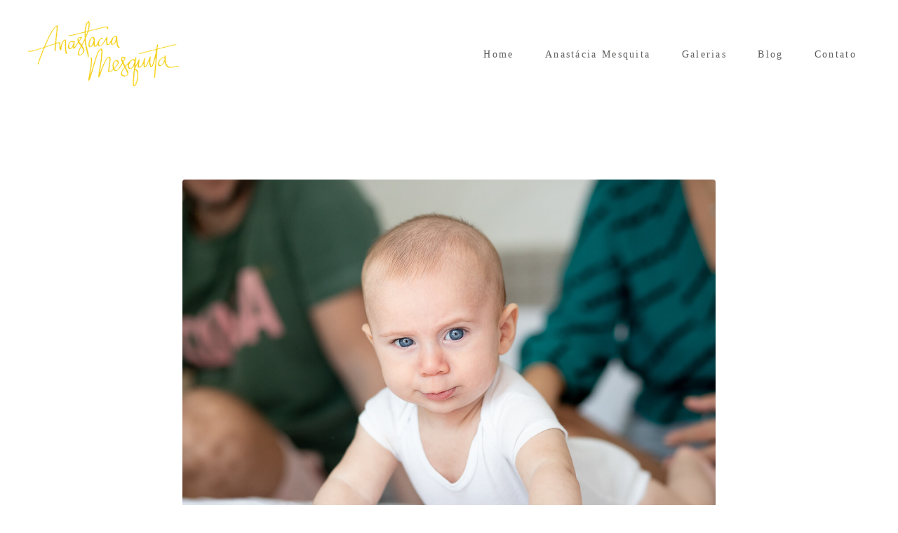

--- FILE ---
content_type: text/html; charset=utf-8
request_url: https://www.anastaciamesquita.com.br/post/60860-bento-yudi-acompanhamento-trimestral-de-bebe-Rio-de-Janeiro
body_size: 8738
content:
<!DOCTYPE html>
<html lang="pt-BR">

<head>
  <title>Bento Yudi</title>
  <meta charset="UTF-8">
  <meta name="description" content="">
  <meta name="keywords" content="">
  <meta name="author" content="">
  <meta property="og:title" content="Bento Yudi">
  <meta property="og:description" content="">
  <meta property="og:type" content="">
  <meta property="og:url" content="https://www.anastaciamesquita.com.br/post/60860-bento-yudi-acompanhamento-trimestral-de-bebe-Rio-de-Janeiro">
  <meta property="og:image" itemprop="image" content="https://alfred.alboompro.com/crop/width/600/height/400/mode/jpeg/quality/70/url/storage.alboom.ninja/sites/5788/media/bento_yudi-40_34942f764696.jpg?t=1621456119">
  <meta property="og:image:type" content="image/jpeg">
  <meta property="og:image:width" content="600">
  <meta property="og:image:height" content="400">
  <meta name="viewport" content="width=device-width, initial-scale=1.0, user-scalable=yes">
  <meta name="mobile-web-app-capable" content="yes">

  
      <!-- Canonical URL -->
    <link rel="canonical" href="https://www.anastaciamesquita.com.br/post/bento-yudi-acompanhamento-trimestral-de-bebe-Rio-de-Janeiro">
  
  <link rel="shortcut icon" type="image/png" href="https://storage.alboompro.com/static/favicon_alboom.png">  
      <link rel="stylesheet" href="https://bifrost.alboompro.com/static/boom-v3/themes/9/dist/css/main.min.css?v=2.8.594" id="cssPath">
          <link rel="stylesheet" href="https://bifrost.alboompro.com/static/boom-v3/assets/vendors/font-awesome/5.15.4/css/all.min.css?v=2.8.594">
  
  <style type="text/css">.cp--album-preview .cp__container .cp__header {
  margin-bottom: 10px;
}
.cp--album-preview .cp__container .cp__alboom-type {
  display: none;
}.boom-button, .cp__alboom-type{background-color:rgba(219, 219, 232, 1);border-radius:3px;font-family:'MontserratLight';}
.boom-button, .cp__alboom-type, body .cp__alboom-type:hover{border-color:rgba(219, 219, 232, 1);color:rgba(104, 109, 113, 1);}
.boom-button:hover{background-color:rgba(0, 0, 0, 0.48);}
.boom-button:hover, .cp__alboom-type:hover{border-color:rgba(0, 0, 0, 0);color:rgba(255, 255, 255, 1);}
.mhm__item{color:rgba(93, 93, 91, 1);}
.mhm__item:hover{color:rgba(244, 207, 39, 1);}
.main-header{background-color:rgba(255, 255, 255, 1);}
html, body, .contact-input{color:rgba(3, 3, 3, 1);}
.cs__title{color:rgba(244, 207, 39, 1);font-family:'Montserrat';}
.fr-view a{color:rgba(244, 207, 39, 1);}
.fr-view a:hover{color:rgba(244, 207, 39, 1);}
.footer{background-color:rgba(197, 196, 188, 0.97);color:rgba(255, 255, 255, 1);}
.footer .boom-button, .footer .cp__alboom-type{background-color:rgba(219, 219, 232, 1);border-color:rgba(0, 0, 0, 0);color:rgba(104, 109, 113, 1);}
.footer .boom-button:hover, .footer .cp__alboom-type:hover{background-color:rgba(89, 89, 89, 1);border-color:rgba(8, 8, 8, 0);color:rgba(244, 207, 39, 1);}
html, body{font-size:15px;font-family:'MontserratLight';}
h2.cs__title{font-size:22px;letter-spacing:0.8px;}
.mh__menu{font-family:'Montserrat';}
.b__info .b__heading{font-family:'MontserratLight';letter-spacing:0.7px;font-size:64px;}
.b__info{color:rgba(255, 255, 255, 1);}
.b__info .b__subtitle{font-family:'MontserratLight';font-size:26px;letter-spacing:4px;}
body.fullscreen:not(.page-home):not(.sidenav) .main-header{background-color:rgba(87, 87, 87, 1);}
body{background-color:rgba(255, 255, 255, 1);}
.mh__menu, .mhm__item{font-size:14px;letter-spacing:2.3px;}
.bs--grid .b__container{margin:1px;width:calc(25% - 2px);}
.cp--album-preview a:hover .cp__thumbnail:before{background-color:rgba(0, 0, 0, 0.75);}
.cp--album-preview .cp__container{color:rgba(255, 255, 255, 0.9);}
.mh__logo figure img{max-width:80%;max-height:80%;}
body:not(.sidenav) .mhm__item{padding:10px 19px;}
body.sidenav .mhm__item{padding-top:19px;padding-bottom:19px;}
.nav-drawer .ndc__item:hover{color:rgb(244, 207, 39);}
.content-preview:hover .cp__thumbnail:before{background-color:rgba(255, 255, 255, .8);}</style>
  


  
  
  
  
  
  <script>
    window.templateId = 9  </script>
</head>

<body ontouchstart="" class="page-post 
  ">
  
  <div class="menu-container
    mh--row" id="menuContainer">

    <header class="main-header mh--row mh--a-left" id="mainHeader">

      <div class="container">
        <a href="/" class="mh__logo" title="Página inicial de Anastacia Mesquita">
          <figure>
            <img src="https://alfred.alboompro.com/resize/width/370/height/150/quality/99/url/storage.alboom.ninja/sites/5788/img/logo/am_rgb_v2_amarelo_site.png?t=1551291550" alt="Anastacia Mesquita" class=" accelerated">
          </figure>
        </a>
        <nav class="mh__menu mh__menu-separator-line" id="mainMenu">

          
              <a href="/home"  class="mhm__item">
                Home              </a>

            
              <a href="/sobre"  class="mhm__item">
                Anastácia Mesquita              </a>

            
              <a href="/galerias"  class="mhm__item">
                Galerias              </a>

            
              <a href="/blog"  class="mhm__item">
                Blog              </a>

            
              <a href="/contato"  class="mhm__item">
                Contato              </a>

                    </nav>
      </div>
    </header>

    <nav class="nav-drawer 
      light-dark" id="navDrawer">
      <a href="/" class="nd__logo" title="Página inicial de Anastacia Mesquita">'
        <figure>
          <img src="https://storage.alboom.ninja/sites/5788/img/logo/am_rgb_v2_amarelo_site.png?t=1551291550" alt="Logotipo de Anastacia Mesquita">
        </figure>
      </a>
      <div class="nd__content">

        
            <a href="/home"  class="ndc__item mhm__item">
              Home            </a>

          
            <a href="/sobre"  class="ndc__item mhm__item">
              Anastácia Mesquita            </a>

          
            <a href="/galerias"  class="ndc__item mhm__item">
              Galerias            </a>

          
            <a href="/blog"  class="ndc__item mhm__item">
              Blog            </a>

          
            <a href="/contato"  class="ndc__item mhm__item">
              Contato            </a>

          
      </div>

      <div class="nd__social light-dark">
        <ul class="nds-list">
                      <li class="ndsl__item mhm__item">
              <a href="https://facebook.com/anastaciamesquitafotografia" target="_blank" title="Facebook de Anastacia Mesquita">
                <i class="fab fa-facebook-f"></i>
              </a>
            </li>
                                <li class="ndsl__item mhm__item">
              <a href="https://instagram.com/anastaciamesquitafotografia" target="_blank" title="Instagram de Anastacia Mesquita">
                <i class="fab fa-instagram"></i>
              </a>
            </li>
                  </ul>
      </div>
    </nav>

    <a href="#" id="nav-hamburguer" class="nd__button no-link
        light-dark" data-toggle-class="js-fixed" data-toggle-target="menuContainer">
      <i class="ndb__icon top"></i>
      <i class="ndb__icon middle"></i>
      <i class="ndb__icon bottom"></i>
    </a>

  </div>

<div class="post-v2" id="blogv2Post">
      <progress value=0></progress>
    <article>
    <div class="post_container">
      <div class="post_header">
                  <div class="post_cover">
            <picture>
              <img src="https://storage.alboom.ninja/sites/5788/media/bento_yudi-40_34942f764696.jpg?t=1621456119" draggable="false" style="pointer-events: none;" class="loading" data-was-processed="true">
            </picture>
          </div>
        
        <div class="date-categories">
                      <span class="publish-date">19/05/2021 às 20:19</span>
                                <a class="category-item" href="/blog/familia">Família</a>
                  </div>

        <h1 class="ac__title">Bento Yudi</h1>

        <div class="icon-info-container">
                      <div class="icon-info">
              <div class="icon">
                <i class="far fa-eye"></i>
              </div>

              <div class="info">
                <span>314</span>
              </div>
            </div>
          
                      <div class="icon-info clickable" data-like-url="https://www.anastaciamesquita.com.br/add_like?id_post=60860">
              <div class="icon like-icon"></div>

              <div class="info">
                <span class="like-count"></span>
              </div>
            </div>
          
                      <div class="icon-info clickable" data-link-to="post-comments">
              <div class="icon">
                <i class="far fa-comment"></i>
              </div>

              <div class="info">
                <span>
                  <fb:comments-count href="http://www.anastaciamesquita.com.br/post.php?id=60860"></fb:comments-count>
                </span>
              </div>
            </div>
          
                      <div class="icon-info">
              <div class="icon">
                <i class="far fa-clock"></i>
              </div>

              <div class="info">
                <span>2min de leitura</span>
              </div>
            </div>
                  </div>
      </div>

      <div class="post_content">
        <p>Posso dizer que registro essa família desde o início, fotografei o casamento e o pós wedding em Curitiba, quando só existia a Penny Lane, registrei a espera do Bento já com suas duas irmãs: <a href="https://www.anastaciamesquita.com.br/post/55145-ensaio-gestante-praia-vermelha" rel="noopener noreferrer" target="_blank">Penny Lane e Lady Madonna</a> ...Registrei a sua chegada (<a href="https://www.anastaciamesquita.com.br/post/56998-parto-perinatal-rio-de-janeiro" rel="noopener noreferrer" target="_blank">Clique aqui</a>), na primeira madrugada do ano de 2021, e agora o começo o acompanhamento para registrar as mudanças e descobertas desse primeiro ano do Bento Yudi.</p><p>Lady Madonna, sua fiel protetora desde a barriga da mamãe Nath, está sempre perto do Bento, se ele está mamando ela deita no chão ao lado da cadeira, se o Bento está dormindo na cama da mamãe, ela sobe na cama e deita, acho que vou registrar muito amor entre esses dois nesse primeiro ano... Penny, já fica um pouco mais distante, precisa ser agarrada para sair nas fotos, mas está sempre de olho em tudo que está acontecendo. Coordenar as irmãs do Bento não foi uma tarefa fácil, mas com o amor e a leveza desse casal, tudo fica mais fácil.</p><p>&nbsp;Registrar essa família é a certeza de uma manhã leve, divertida e com muito amor! Tem sempre careta, mordida e beijo apertado, daqueles intensos que amassa nariz mesmo, e com a chegada do Bento não poderia ser diferente!</p><p>E que sorte a minha poder registrar o crescimento desse bebê lindo e cheio de expressões que parece um boneco, e assim chamado carinhosamente pelo papai Luiz.</p><p>&nbsp;A música escolhida para o vídeo representa esse amor e um pouquinho do que foi a nossa manhã, e é a mesma que a mamãe Nathalia canta para o Bento:</p><p>“...Porque eu te amo</p><p>E não consigo me ver sem ser o teu amor por anos</p><p>Não é acaso, é só amor</p><p>Não existe engano</p><p>Teu cheiro só tu tem...”</p><figure class="image-container boxed"><img class="cp-lazy" alt="" src="https://storage.alboom.ninja/sites/5788/media/bento_yudi-2_208f05ff43c5.jpg?t=1621452921" data-image-size-1280="https://alfred.alboompro.com/resize/width/1280/type/jpeg/url/storage.alboom.ninja/sites/5788/media/bento_yudi-2_208f05ff43c5.jpg?t=1621452921" data-image-size-840="https://alfred.alboompro.com/resize/width/840/type/jpeg/url/storage.alboom.ninja/sites/5788/media/bento_yudi-2_208f05ff43c5.jpg?t=1621452921" data-image-size-600="https://alfred.alboompro.com/resize/width/600/type/jpeg/url/storage.alboom.ninja/sites/5788/media/bento_yudi-2_208f05ff43c5.jpg?t=1621452921" data-image-size-320="https://alfred.alboompro.com/resize/width/320/type/jpeg/url/storage.alboom.ninja/sites/5788/media/bento_yudi-2_208f05ff43c5.jpg?t=1621452921" data-image-size-200="https://alfred.alboompro.com/resize/width/200/type/jpeg/url/storage.alboom.ninja/sites/5788/media/bento_yudi-2_208f05ff43c5.jpg?t=1621452921"></figure><figure class="image-container boxed"><img class="cp-lazy" alt="" src="https://storage.alboom.ninja/sites/5788/media/bento_yudi-3_a5ed0068db4d.jpg?t=1621453066" data-image-size-1280="https://alfred.alboompro.com/resize/width/1280/type/jpeg/url/storage.alboom.ninja/sites/5788/media/bento_yudi-3_a5ed0068db4d.jpg?t=1621453066" data-image-size-840="https://alfred.alboompro.com/resize/width/840/type/jpeg/url/storage.alboom.ninja/sites/5788/media/bento_yudi-3_a5ed0068db4d.jpg?t=1621453066" data-image-size-600="https://alfred.alboompro.com/resize/width/600/type/jpeg/url/storage.alboom.ninja/sites/5788/media/bento_yudi-3_a5ed0068db4d.jpg?t=1621453066" data-image-size-320="https://alfred.alboompro.com/resize/width/320/type/jpeg/url/storage.alboom.ninja/sites/5788/media/bento_yudi-3_a5ed0068db4d.jpg?t=1621453066" data-image-size-200="https://alfred.alboompro.com/resize/width/200/type/jpeg/url/storage.alboom.ninja/sites/5788/media/bento_yudi-3_a5ed0068db4d.jpg?t=1621453066"></figure><figure class="image-container boxed"><img class="cp-lazy" alt="" src="https://storage.alboom.ninja/sites/5788/media/bento_yudi-21_27d96e6764fc.jpg?t=1621455674" data-image-size-1280="https://alfred.alboompro.com/resize/width/1280/type/jpeg/url/storage.alboom.ninja/sites/5788/media/bento_yudi-21_27d96e6764fc.jpg?t=1621455674" data-image-size-840="https://alfred.alboompro.com/resize/width/840/type/jpeg/url/storage.alboom.ninja/sites/5788/media/bento_yudi-21_27d96e6764fc.jpg?t=1621455674" data-image-size-600="https://alfred.alboompro.com/resize/width/600/type/jpeg/url/storage.alboom.ninja/sites/5788/media/bento_yudi-21_27d96e6764fc.jpg?t=1621455674" data-image-size-320="https://alfred.alboompro.com/resize/width/320/type/jpeg/url/storage.alboom.ninja/sites/5788/media/bento_yudi-21_27d96e6764fc.jpg?t=1621455674" data-image-size-200="https://alfred.alboompro.com/resize/width/200/type/jpeg/url/storage.alboom.ninja/sites/5788/media/bento_yudi-21_27d96e6764fc.jpg?t=1621455674"></figure><figure class="image-container boxed"><img class="cp-lazy" alt="" src="https://storage.alboom.ninja/sites/5788/media/bento_yudi-22_29acb3871cb5.jpg?t=1621455682" data-image-size-1280="https://alfred.alboompro.com/resize/width/1280/type/jpeg/url/storage.alboom.ninja/sites/5788/media/bento_yudi-22_29acb3871cb5.jpg?t=1621455682" data-image-size-840="https://alfred.alboompro.com/resize/width/840/type/jpeg/url/storage.alboom.ninja/sites/5788/media/bento_yudi-22_29acb3871cb5.jpg?t=1621455682" data-image-size-600="https://alfred.alboompro.com/resize/width/600/type/jpeg/url/storage.alboom.ninja/sites/5788/media/bento_yudi-22_29acb3871cb5.jpg?t=1621455682" data-image-size-320="https://alfred.alboompro.com/resize/width/320/type/jpeg/url/storage.alboom.ninja/sites/5788/media/bento_yudi-22_29acb3871cb5.jpg?t=1621455682" data-image-size-200="https://alfred.alboompro.com/resize/width/200/type/jpeg/url/storage.alboom.ninja/sites/5788/media/bento_yudi-22_29acb3871cb5.jpg?t=1621455682"></figure><figure class="image-container boxed"><img class="cp-lazy" alt="" src="https://storage.alboom.ninja/sites/5788/media/bento_yudi-24_309398f904bb.jpg?t=1621455692" data-image-size-1280="https://alfred.alboompro.com/resize/width/1280/type/jpeg/url/storage.alboom.ninja/sites/5788/media/bento_yudi-24_309398f904bb.jpg?t=1621455692" data-image-size-840="https://alfred.alboompro.com/resize/width/840/type/jpeg/url/storage.alboom.ninja/sites/5788/media/bento_yudi-24_309398f904bb.jpg?t=1621455692" data-image-size-600="https://alfred.alboompro.com/resize/width/600/type/jpeg/url/storage.alboom.ninja/sites/5788/media/bento_yudi-24_309398f904bb.jpg?t=1621455692" data-image-size-320="https://alfred.alboompro.com/resize/width/320/type/jpeg/url/storage.alboom.ninja/sites/5788/media/bento_yudi-24_309398f904bb.jpg?t=1621455692" data-image-size-200="https://alfred.alboompro.com/resize/width/200/type/jpeg/url/storage.alboom.ninja/sites/5788/media/bento_yudi-24_309398f904bb.jpg?t=1621455692"></figure><figure class="image-container boxed"><img class="cp-lazy" alt="" src="https://storage.alboom.ninja/sites/5788/media/bento_yudi-25_6abe303fcabc.jpg?t=1621455701" data-image-size-1280="https://alfred.alboompro.com/resize/width/1280/type/jpeg/url/storage.alboom.ninja/sites/5788/media/bento_yudi-25_6abe303fcabc.jpg?t=1621455701" data-image-size-840="https://alfred.alboompro.com/resize/width/840/type/jpeg/url/storage.alboom.ninja/sites/5788/media/bento_yudi-25_6abe303fcabc.jpg?t=1621455701" data-image-size-600="https://alfred.alboompro.com/resize/width/600/type/jpeg/url/storage.alboom.ninja/sites/5788/media/bento_yudi-25_6abe303fcabc.jpg?t=1621455701" data-image-size-320="https://alfred.alboompro.com/resize/width/320/type/jpeg/url/storage.alboom.ninja/sites/5788/media/bento_yudi-25_6abe303fcabc.jpg?t=1621455701" data-image-size-200="https://alfred.alboompro.com/resize/width/200/type/jpeg/url/storage.alboom.ninja/sites/5788/media/bento_yudi-25_6abe303fcabc.jpg?t=1621455701"></figure><figure class="image-container boxed"><img class="cp-lazy" alt="" src="https://storage.alboom.ninja/sites/5788/media/bento_yudi-75_1ed61a2757b5.jpg?t=1621456036" data-image-size-1280="https://alfred.alboompro.com/resize/width/1280/type/jpeg/url/storage.alboom.ninja/sites/5788/media/bento_yudi-75_1ed61a2757b5.jpg?t=1621456036" data-image-size-840="https://alfred.alboompro.com/resize/width/840/type/jpeg/url/storage.alboom.ninja/sites/5788/media/bento_yudi-75_1ed61a2757b5.jpg?t=1621456036" data-image-size-600="https://alfred.alboompro.com/resize/width/600/type/jpeg/url/storage.alboom.ninja/sites/5788/media/bento_yudi-75_1ed61a2757b5.jpg?t=1621456036" data-image-size-320="https://alfred.alboompro.com/resize/width/320/type/jpeg/url/storage.alboom.ninja/sites/5788/media/bento_yudi-75_1ed61a2757b5.jpg?t=1621456036" data-image-size-200="https://alfred.alboompro.com/resize/width/200/type/jpeg/url/storage.alboom.ninja/sites/5788/media/bento_yudi-75_1ed61a2757b5.jpg?t=1621456036"></figure><figure class="image-container boxed"><img class="cp-lazy" alt="" src="https://storage.alboom.ninja/sites/5788/media/bento_yudi-60_1737d335e89c.jpg?t=1621453509" data-image-size-1280="https://alfred.alboompro.com/resize/width/1280/type/jpeg/url/storage.alboom.ninja/sites/5788/media/bento_yudi-60_1737d335e89c.jpg?t=1621453509" data-image-size-840="https://alfred.alboompro.com/resize/width/840/type/jpeg/url/storage.alboom.ninja/sites/5788/media/bento_yudi-60_1737d335e89c.jpg?t=1621453509" data-image-size-600="https://alfred.alboompro.com/resize/width/600/type/jpeg/url/storage.alboom.ninja/sites/5788/media/bento_yudi-60_1737d335e89c.jpg?t=1621453509" data-image-size-320="https://alfred.alboompro.com/resize/width/320/type/jpeg/url/storage.alboom.ninja/sites/5788/media/bento_yudi-60_1737d335e89c.jpg?t=1621453509" data-image-size-200="https://alfred.alboompro.com/resize/width/200/type/jpeg/url/storage.alboom.ninja/sites/5788/media/bento_yudi-60_1737d335e89c.jpg?t=1621453509"></figure><figure class="image-container boxed"><img class="cp-lazy" alt="" src="https://storage.alboom.ninja/sites/5788/media/bento_yudi-14_747f32fe24b0.jpg?t=1621452855" data-image-size-1280="https://alfred.alboompro.com/resize/width/1280/type/jpeg/url/storage.alboom.ninja/sites/5788/media/bento_yudi-14_747f32fe24b0.jpg?t=1621452855" data-image-size-840="https://alfred.alboompro.com/resize/width/840/type/jpeg/url/storage.alboom.ninja/sites/5788/media/bento_yudi-14_747f32fe24b0.jpg?t=1621452855" data-image-size-600="https://alfred.alboompro.com/resize/width/600/type/jpeg/url/storage.alboom.ninja/sites/5788/media/bento_yudi-14_747f32fe24b0.jpg?t=1621452855" data-image-size-320="https://alfred.alboompro.com/resize/width/320/type/jpeg/url/storage.alboom.ninja/sites/5788/media/bento_yudi-14_747f32fe24b0.jpg?t=1621452855" data-image-size-200="https://alfred.alboompro.com/resize/width/200/type/jpeg/url/storage.alboom.ninja/sites/5788/media/bento_yudi-14_747f32fe24b0.jpg?t=1621452855"></figure><figure class="image-container boxed"><img class="cp-lazy" alt="" src="https://storage.alboom.ninja/sites/5788/media/bento_yudi-16_85142f934795.jpg?t=1621452873" data-image-size-1280="https://alfred.alboompro.com/resize/width/1280/type/jpeg/url/storage.alboom.ninja/sites/5788/media/bento_yudi-16_85142f934795.jpg?t=1621452873" data-image-size-840="https://alfred.alboompro.com/resize/width/840/type/jpeg/url/storage.alboom.ninja/sites/5788/media/bento_yudi-16_85142f934795.jpg?t=1621452873" data-image-size-600="https://alfred.alboompro.com/resize/width/600/type/jpeg/url/storage.alboom.ninja/sites/5788/media/bento_yudi-16_85142f934795.jpg?t=1621452873" data-image-size-320="https://alfred.alboompro.com/resize/width/320/type/jpeg/url/storage.alboom.ninja/sites/5788/media/bento_yudi-16_85142f934795.jpg?t=1621452873" data-image-size-200="https://alfred.alboompro.com/resize/width/200/type/jpeg/url/storage.alboom.ninja/sites/5788/media/bento_yudi-16_85142f934795.jpg?t=1621452873"></figure><figure class="image-container boxed"><img class="cp-lazy" alt="" src="https://storage.alboom.ninja/sites/5788/media/bento_yudi-17_74850d8c8de1.jpg?t=1621452887" data-image-size-1280="https://alfred.alboompro.com/resize/width/1280/type/jpeg/url/storage.alboom.ninja/sites/5788/media/bento_yudi-17_74850d8c8de1.jpg?t=1621452887" data-image-size-840="https://alfred.alboompro.com/resize/width/840/type/jpeg/url/storage.alboom.ninja/sites/5788/media/bento_yudi-17_74850d8c8de1.jpg?t=1621452887" data-image-size-600="https://alfred.alboompro.com/resize/width/600/type/jpeg/url/storage.alboom.ninja/sites/5788/media/bento_yudi-17_74850d8c8de1.jpg?t=1621452887" data-image-size-320="https://alfred.alboompro.com/resize/width/320/type/jpeg/url/storage.alboom.ninja/sites/5788/media/bento_yudi-17_74850d8c8de1.jpg?t=1621452887" data-image-size-200="https://alfred.alboompro.com/resize/width/200/type/jpeg/url/storage.alboom.ninja/sites/5788/media/bento_yudi-17_74850d8c8de1.jpg?t=1621452887"></figure><figure class="image-container boxed"><img class="cp-lazy" alt="" src="https://storage.alboom.ninja/sites/5788/media/ensaio_bento_abril_alta-1_25e9478d6506.jpg?t=1621795100" data-image-size-1280="https://alfred.alboompro.com/resize/width/1280/type/jpeg/url/storage.alboom.ninja/sites/5788/media/ensaio_bento_abril_alta-1_25e9478d6506.jpg?t=1621795100" data-image-size-840="https://alfred.alboompro.com/resize/width/840/type/jpeg/url/storage.alboom.ninja/sites/5788/media/ensaio_bento_abril_alta-1_25e9478d6506.jpg?t=1621795100" data-image-size-600="https://alfred.alboompro.com/resize/width/600/type/jpeg/url/storage.alboom.ninja/sites/5788/media/ensaio_bento_abril_alta-1_25e9478d6506.jpg?t=1621795100" data-image-size-320="https://alfred.alboompro.com/resize/width/320/type/jpeg/url/storage.alboom.ninja/sites/5788/media/ensaio_bento_abril_alta-1_25e9478d6506.jpg?t=1621795100" data-image-size-200="https://alfred.alboompro.com/resize/width/200/type/jpeg/url/storage.alboom.ninja/sites/5788/media/ensaio_bento_abril_alta-1_25e9478d6506.jpg?t=1621795100"></figure><figure class="image-container boxed"><img class="cp-lazy" alt="" src="https://storage.alboom.ninja/sites/5788/media/bento_yudi-26_c40503a11b0a.jpg?t=1621453101" data-image-size-1280="https://alfred.alboompro.com/resize/width/1280/type/jpeg/url/storage.alboom.ninja/sites/5788/media/bento_yudi-26_c40503a11b0a.jpg?t=1621453101" data-image-size-840="https://alfred.alboompro.com/resize/width/840/type/jpeg/url/storage.alboom.ninja/sites/5788/media/bento_yudi-26_c40503a11b0a.jpg?t=1621453101" data-image-size-600="https://alfred.alboompro.com/resize/width/600/type/jpeg/url/storage.alboom.ninja/sites/5788/media/bento_yudi-26_c40503a11b0a.jpg?t=1621453101" data-image-size-320="https://alfred.alboompro.com/resize/width/320/type/jpeg/url/storage.alboom.ninja/sites/5788/media/bento_yudi-26_c40503a11b0a.jpg?t=1621453101" data-image-size-200="https://alfred.alboompro.com/resize/width/200/type/jpeg/url/storage.alboom.ninja/sites/5788/media/bento_yudi-26_c40503a11b0a.jpg?t=1621453101"></figure><figure class="image-container boxed"><img class="cp-lazy" alt="" src="https://storage.alboom.ninja/sites/5788/media/bento_yudi-27_558e225e97ee.jpg?t=1621453109" data-image-size-1280="https://alfred.alboompro.com/resize/width/1280/type/jpeg/url/storage.alboom.ninja/sites/5788/media/bento_yudi-27_558e225e97ee.jpg?t=1621453109" data-image-size-840="https://alfred.alboompro.com/resize/width/840/type/jpeg/url/storage.alboom.ninja/sites/5788/media/bento_yudi-27_558e225e97ee.jpg?t=1621453109" data-image-size-600="https://alfred.alboompro.com/resize/width/600/type/jpeg/url/storage.alboom.ninja/sites/5788/media/bento_yudi-27_558e225e97ee.jpg?t=1621453109" data-image-size-320="https://alfred.alboompro.com/resize/width/320/type/jpeg/url/storage.alboom.ninja/sites/5788/media/bento_yudi-27_558e225e97ee.jpg?t=1621453109" data-image-size-200="https://alfred.alboompro.com/resize/width/200/type/jpeg/url/storage.alboom.ninja/sites/5788/media/bento_yudi-27_558e225e97ee.jpg?t=1621453109"></figure><figure class="image-container boxed"><img class="cp-lazy" alt="" src="https://storage.alboom.ninja/sites/5788/media/bento_yudi-28_f7dbb243501f.jpg?t=1621453524" data-image-size-1280="https://alfred.alboompro.com/resize/width/1280/type/jpeg/url/storage.alboom.ninja/sites/5788/media/bento_yudi-28_f7dbb243501f.jpg?t=1621453524" data-image-size-840="https://alfred.alboompro.com/resize/width/840/type/jpeg/url/storage.alboom.ninja/sites/5788/media/bento_yudi-28_f7dbb243501f.jpg?t=1621453524" data-image-size-600="https://alfred.alboompro.com/resize/width/600/type/jpeg/url/storage.alboom.ninja/sites/5788/media/bento_yudi-28_f7dbb243501f.jpg?t=1621453524" data-image-size-320="https://alfred.alboompro.com/resize/width/320/type/jpeg/url/storage.alboom.ninja/sites/5788/media/bento_yudi-28_f7dbb243501f.jpg?t=1621453524" data-image-size-200="https://alfred.alboompro.com/resize/width/200/type/jpeg/url/storage.alboom.ninja/sites/5788/media/bento_yudi-28_f7dbb243501f.jpg?t=1621453524"></figure><figure class="image-container boxed"><img class="cp-lazy" alt="" src="https://storage.alboom.ninja/sites/5788/media/bento_yudi-29_976c9db51676.jpg?t=1621453534" data-image-size-1280="https://alfred.alboompro.com/resize/width/1280/type/jpeg/url/storage.alboom.ninja/sites/5788/media/bento_yudi-29_976c9db51676.jpg?t=1621453534" data-image-size-840="https://alfred.alboompro.com/resize/width/840/type/jpeg/url/storage.alboom.ninja/sites/5788/media/bento_yudi-29_976c9db51676.jpg?t=1621453534" data-image-size-600="https://alfred.alboompro.com/resize/width/600/type/jpeg/url/storage.alboom.ninja/sites/5788/media/bento_yudi-29_976c9db51676.jpg?t=1621453534" data-image-size-320="https://alfred.alboompro.com/resize/width/320/type/jpeg/url/storage.alboom.ninja/sites/5788/media/bento_yudi-29_976c9db51676.jpg?t=1621453534" data-image-size-200="https://alfred.alboompro.com/resize/width/200/type/jpeg/url/storage.alboom.ninja/sites/5788/media/bento_yudi-29_976c9db51676.jpg?t=1621453534"></figure><figure class="image-container boxed"><img class="cp-lazy" alt="" src="https://storage.alboom.ninja/sites/5788/media/bento_yudi-30_2bfee4c24516.jpg?t=1621453544" data-image-size-1280="https://alfred.alboompro.com/resize/width/1280/type/jpeg/url/storage.alboom.ninja/sites/5788/media/bento_yudi-30_2bfee4c24516.jpg?t=1621453544" data-image-size-840="https://alfred.alboompro.com/resize/width/840/type/jpeg/url/storage.alboom.ninja/sites/5788/media/bento_yudi-30_2bfee4c24516.jpg?t=1621453544" data-image-size-600="https://alfred.alboompro.com/resize/width/600/type/jpeg/url/storage.alboom.ninja/sites/5788/media/bento_yudi-30_2bfee4c24516.jpg?t=1621453544" data-image-size-320="https://alfred.alboompro.com/resize/width/320/type/jpeg/url/storage.alboom.ninja/sites/5788/media/bento_yudi-30_2bfee4c24516.jpg?t=1621453544" data-image-size-200="https://alfred.alboompro.com/resize/width/200/type/jpeg/url/storage.alboom.ninja/sites/5788/media/bento_yudi-30_2bfee4c24516.jpg?t=1621453544"></figure><figure class="image-container boxed"><img class="cp-lazy" alt="" src="https://storage.alboom.ninja/sites/5788/media/bento_yudi-31_7d55e1ceb7ba.jpg?t=1621453552" data-image-size-1280="https://alfred.alboompro.com/resize/width/1280/type/jpeg/url/storage.alboom.ninja/sites/5788/media/bento_yudi-31_7d55e1ceb7ba.jpg?t=1621453552" data-image-size-840="https://alfred.alboompro.com/resize/width/840/type/jpeg/url/storage.alboom.ninja/sites/5788/media/bento_yudi-31_7d55e1ceb7ba.jpg?t=1621453552" data-image-size-600="https://alfred.alboompro.com/resize/width/600/type/jpeg/url/storage.alboom.ninja/sites/5788/media/bento_yudi-31_7d55e1ceb7ba.jpg?t=1621453552" data-image-size-320="https://alfred.alboompro.com/resize/width/320/type/jpeg/url/storage.alboom.ninja/sites/5788/media/bento_yudi-31_7d55e1ceb7ba.jpg?t=1621453552" data-image-size-200="https://alfred.alboompro.com/resize/width/200/type/jpeg/url/storage.alboom.ninja/sites/5788/media/bento_yudi-31_7d55e1ceb7ba.jpg?t=1621453552"></figure><figure class="image-container boxed"><img class="cp-lazy" alt="" src="https://storage.alboom.ninja/sites/5788/media/bento_yudi-32_21798c1c72d5.jpg?t=1621453572" data-image-size-1280="https://alfred.alboompro.com/resize/width/1280/type/jpeg/url/storage.alboom.ninja/sites/5788/media/bento_yudi-32_21798c1c72d5.jpg?t=1621453572" data-image-size-840="https://alfred.alboompro.com/resize/width/840/type/jpeg/url/storage.alboom.ninja/sites/5788/media/bento_yudi-32_21798c1c72d5.jpg?t=1621453572" data-image-size-600="https://alfred.alboompro.com/resize/width/600/type/jpeg/url/storage.alboom.ninja/sites/5788/media/bento_yudi-32_21798c1c72d5.jpg?t=1621453572" data-image-size-320="https://alfred.alboompro.com/resize/width/320/type/jpeg/url/storage.alboom.ninja/sites/5788/media/bento_yudi-32_21798c1c72d5.jpg?t=1621453572" data-image-size-200="https://alfred.alboompro.com/resize/width/200/type/jpeg/url/storage.alboom.ninja/sites/5788/media/bento_yudi-32_21798c1c72d5.jpg?t=1621453572"></figure><figure class="image-container boxed"><img class="cp-lazy" alt="" src="https://storage.alboom.ninja/sites/5788/media/bento_yudi-4_3e4aa131e7d6.jpg?t=1621453594" data-image-size-1280="https://alfred.alboompro.com/resize/width/1280/type/jpeg/url/storage.alboom.ninja/sites/5788/media/bento_yudi-4_3e4aa131e7d6.jpg?t=1621453594" data-image-size-840="https://alfred.alboompro.com/resize/width/840/type/jpeg/url/storage.alboom.ninja/sites/5788/media/bento_yudi-4_3e4aa131e7d6.jpg?t=1621453594" data-image-size-600="https://alfred.alboompro.com/resize/width/600/type/jpeg/url/storage.alboom.ninja/sites/5788/media/bento_yudi-4_3e4aa131e7d6.jpg?t=1621453594" data-image-size-320="https://alfred.alboompro.com/resize/width/320/type/jpeg/url/storage.alboom.ninja/sites/5788/media/bento_yudi-4_3e4aa131e7d6.jpg?t=1621453594" data-image-size-200="https://alfred.alboompro.com/resize/width/200/type/jpeg/url/storage.alboom.ninja/sites/5788/media/bento_yudi-4_3e4aa131e7d6.jpg?t=1621453594"></figure><figure class="image-container boxed"><img class="cp-lazy" alt="" src="https://storage.alboom.ninja/sites/5788/media/bento_yudi-65_464a0011aa5a.jpg?t=1621454719" data-image-size-1280="https://alfred.alboompro.com/resize/width/1280/type/jpeg/url/storage.alboom.ninja/sites/5788/media/bento_yudi-65_464a0011aa5a.jpg?t=1621454719" data-image-size-840="https://alfred.alboompro.com/resize/width/840/type/jpeg/url/storage.alboom.ninja/sites/5788/media/bento_yudi-65_464a0011aa5a.jpg?t=1621454719" data-image-size-600="https://alfred.alboompro.com/resize/width/600/type/jpeg/url/storage.alboom.ninja/sites/5788/media/bento_yudi-65_464a0011aa5a.jpg?t=1621454719" data-image-size-320="https://alfred.alboompro.com/resize/width/320/type/jpeg/url/storage.alboom.ninja/sites/5788/media/bento_yudi-65_464a0011aa5a.jpg?t=1621454719" data-image-size-200="https://alfred.alboompro.com/resize/width/200/type/jpeg/url/storage.alboom.ninja/sites/5788/media/bento_yudi-65_464a0011aa5a.jpg?t=1621454719"></figure><figure class="image-container boxed"><img class="cp-lazy" alt="" src="https://storage.alboom.ninja/sites/5788/media/bento_yudi-66_2a49887c7bfb.jpg?t=1621454728" data-image-size-1280="https://alfred.alboompro.com/resize/width/1280/type/jpeg/url/storage.alboom.ninja/sites/5788/media/bento_yudi-66_2a49887c7bfb.jpg?t=1621454728" data-image-size-840="https://alfred.alboompro.com/resize/width/840/type/jpeg/url/storage.alboom.ninja/sites/5788/media/bento_yudi-66_2a49887c7bfb.jpg?t=1621454728" data-image-size-600="https://alfred.alboompro.com/resize/width/600/type/jpeg/url/storage.alboom.ninja/sites/5788/media/bento_yudi-66_2a49887c7bfb.jpg?t=1621454728" data-image-size-320="https://alfred.alboompro.com/resize/width/320/type/jpeg/url/storage.alboom.ninja/sites/5788/media/bento_yudi-66_2a49887c7bfb.jpg?t=1621454728" data-image-size-200="https://alfred.alboompro.com/resize/width/200/type/jpeg/url/storage.alboom.ninja/sites/5788/media/bento_yudi-66_2a49887c7bfb.jpg?t=1621454728"></figure><figure class="image-container boxed"><img class="cp-lazy" alt="" src="https://storage.alboom.ninja/sites/5788/media/bento_yudi-67_be299addae0e.jpg?t=1621454736" data-image-size-1280="https://alfred.alboompro.com/resize/width/1280/type/jpeg/url/storage.alboom.ninja/sites/5788/media/bento_yudi-67_be299addae0e.jpg?t=1621454736" data-image-size-840="https://alfred.alboompro.com/resize/width/840/type/jpeg/url/storage.alboom.ninja/sites/5788/media/bento_yudi-67_be299addae0e.jpg?t=1621454736" data-image-size-600="https://alfred.alboompro.com/resize/width/600/type/jpeg/url/storage.alboom.ninja/sites/5788/media/bento_yudi-67_be299addae0e.jpg?t=1621454736" data-image-size-320="https://alfred.alboompro.com/resize/width/320/type/jpeg/url/storage.alboom.ninja/sites/5788/media/bento_yudi-67_be299addae0e.jpg?t=1621454736" data-image-size-200="https://alfred.alboompro.com/resize/width/200/type/jpeg/url/storage.alboom.ninja/sites/5788/media/bento_yudi-67_be299addae0e.jpg?t=1621454736"></figure><figure class="image-container boxed"><img class="cp-lazy" alt="" src="https://storage.alboom.ninja/sites/5788/media/bento_yudi-10_c0476f49d73c.jpg?t=1621454773" data-image-size-1280="https://alfred.alboompro.com/resize/width/1280/type/jpeg/url/storage.alboom.ninja/sites/5788/media/bento_yudi-10_c0476f49d73c.jpg?t=1621454773" data-image-size-840="https://alfred.alboompro.com/resize/width/840/type/jpeg/url/storage.alboom.ninja/sites/5788/media/bento_yudi-10_c0476f49d73c.jpg?t=1621454773" data-image-size-600="https://alfred.alboompro.com/resize/width/600/type/jpeg/url/storage.alboom.ninja/sites/5788/media/bento_yudi-10_c0476f49d73c.jpg?t=1621454773" data-image-size-320="https://alfred.alboompro.com/resize/width/320/type/jpeg/url/storage.alboom.ninja/sites/5788/media/bento_yudi-10_c0476f49d73c.jpg?t=1621454773" data-image-size-200="https://alfred.alboompro.com/resize/width/200/type/jpeg/url/storage.alboom.ninja/sites/5788/media/bento_yudi-10_c0476f49d73c.jpg?t=1621454773"></figure><figure class="image-container boxed"><img class="cp-lazy" alt="" src="https://storage.alboom.ninja/sites/5788/media/bento_yudi-9_39121b82a4ab.jpg?t=1621454782" data-image-size-1280="https://alfred.alboompro.com/resize/width/1280/type/jpeg/url/storage.alboom.ninja/sites/5788/media/bento_yudi-9_39121b82a4ab.jpg?t=1621454782" data-image-size-840="https://alfred.alboompro.com/resize/width/840/type/jpeg/url/storage.alboom.ninja/sites/5788/media/bento_yudi-9_39121b82a4ab.jpg?t=1621454782" data-image-size-600="https://alfred.alboompro.com/resize/width/600/type/jpeg/url/storage.alboom.ninja/sites/5788/media/bento_yudi-9_39121b82a4ab.jpg?t=1621454782" data-image-size-320="https://alfred.alboompro.com/resize/width/320/type/jpeg/url/storage.alboom.ninja/sites/5788/media/bento_yudi-9_39121b82a4ab.jpg?t=1621454782" data-image-size-200="https://alfred.alboompro.com/resize/width/200/type/jpeg/url/storage.alboom.ninja/sites/5788/media/bento_yudi-9_39121b82a4ab.jpg?t=1621454782"></figure><figure class="image-container boxed"><img class="cp-lazy" alt="" src="https://storage.alboom.ninja/sites/5788/media/bento_yudi-11_71a340ee9f7b.jpg?t=1621454875" data-image-size-1280="https://alfred.alboompro.com/resize/width/1280/type/jpeg/url/storage.alboom.ninja/sites/5788/media/bento_yudi-11_71a340ee9f7b.jpg?t=1621454875" data-image-size-840="https://alfred.alboompro.com/resize/width/840/type/jpeg/url/storage.alboom.ninja/sites/5788/media/bento_yudi-11_71a340ee9f7b.jpg?t=1621454875" data-image-size-600="https://alfred.alboompro.com/resize/width/600/type/jpeg/url/storage.alboom.ninja/sites/5788/media/bento_yudi-11_71a340ee9f7b.jpg?t=1621454875" data-image-size-320="https://alfred.alboompro.com/resize/width/320/type/jpeg/url/storage.alboom.ninja/sites/5788/media/bento_yudi-11_71a340ee9f7b.jpg?t=1621454875" data-image-size-200="https://alfred.alboompro.com/resize/width/200/type/jpeg/url/storage.alboom.ninja/sites/5788/media/bento_yudi-11_71a340ee9f7b.jpg?t=1621454875"></figure><figure class="image-container boxed"><img class="cp-lazy" alt="" src="https://storage.alboom.ninja/sites/5788/media/bento_yudi-12_451f8ebeb3e0.jpg?t=1621454885" data-image-size-1280="https://alfred.alboompro.com/resize/width/1280/type/jpeg/url/storage.alboom.ninja/sites/5788/media/bento_yudi-12_451f8ebeb3e0.jpg?t=1621454885" data-image-size-840="https://alfred.alboompro.com/resize/width/840/type/jpeg/url/storage.alboom.ninja/sites/5788/media/bento_yudi-12_451f8ebeb3e0.jpg?t=1621454885" data-image-size-600="https://alfred.alboompro.com/resize/width/600/type/jpeg/url/storage.alboom.ninja/sites/5788/media/bento_yudi-12_451f8ebeb3e0.jpg?t=1621454885" data-image-size-320="https://alfred.alboompro.com/resize/width/320/type/jpeg/url/storage.alboom.ninja/sites/5788/media/bento_yudi-12_451f8ebeb3e0.jpg?t=1621454885" data-image-size-200="https://alfred.alboompro.com/resize/width/200/type/jpeg/url/storage.alboom.ninja/sites/5788/media/bento_yudi-12_451f8ebeb3e0.jpg?t=1621454885"></figure><figure class="image-container boxed"><img class="cp-lazy" alt="" src="https://storage.alboom.ninja/sites/5788/media/bento_yudi-13_60d04e4f951f.jpg?t=1621454894" data-image-size-1280="https://alfred.alboompro.com/resize/width/1280/type/jpeg/url/storage.alboom.ninja/sites/5788/media/bento_yudi-13_60d04e4f951f.jpg?t=1621454894" data-image-size-840="https://alfred.alboompro.com/resize/width/840/type/jpeg/url/storage.alboom.ninja/sites/5788/media/bento_yudi-13_60d04e4f951f.jpg?t=1621454894" data-image-size-600="https://alfred.alboompro.com/resize/width/600/type/jpeg/url/storage.alboom.ninja/sites/5788/media/bento_yudi-13_60d04e4f951f.jpg?t=1621454894" data-image-size-320="https://alfred.alboompro.com/resize/width/320/type/jpeg/url/storage.alboom.ninja/sites/5788/media/bento_yudi-13_60d04e4f951f.jpg?t=1621454894" data-image-size-200="https://alfred.alboompro.com/resize/width/200/type/jpeg/url/storage.alboom.ninja/sites/5788/media/bento_yudi-13_60d04e4f951f.jpg?t=1621454894"></figure><figure class="image-container boxed"><img class="cp-lazy" alt="" src="https://storage.alboom.ninja/sites/5788/media/bento_yudi-39_a44bc1050a7d.jpg?t=1621454962" data-image-size-1280="https://alfred.alboompro.com/resize/width/1280/type/jpeg/url/storage.alboom.ninja/sites/5788/media/bento_yudi-39_a44bc1050a7d.jpg?t=1621454962" data-image-size-840="https://alfred.alboompro.com/resize/width/840/type/jpeg/url/storage.alboom.ninja/sites/5788/media/bento_yudi-39_a44bc1050a7d.jpg?t=1621454962" data-image-size-600="https://alfred.alboompro.com/resize/width/600/type/jpeg/url/storage.alboom.ninja/sites/5788/media/bento_yudi-39_a44bc1050a7d.jpg?t=1621454962" data-image-size-320="https://alfred.alboompro.com/resize/width/320/type/jpeg/url/storage.alboom.ninja/sites/5788/media/bento_yudi-39_a44bc1050a7d.jpg?t=1621454962" data-image-size-200="https://alfred.alboompro.com/resize/width/200/type/jpeg/url/storage.alboom.ninja/sites/5788/media/bento_yudi-39_a44bc1050a7d.jpg?t=1621454962"></figure><figure class="image-container boxed"><img class="cp-lazy" alt="" src="https://storage.alboom.ninja/sites/5788/media/bento_yudi-36_733c6814f4ca.jpg?t=1621454974" data-image-size-1280="https://alfred.alboompro.com/resize/width/1280/type/jpeg/url/storage.alboom.ninja/sites/5788/media/bento_yudi-36_733c6814f4ca.jpg?t=1621454974" data-image-size-840="https://alfred.alboompro.com/resize/width/840/type/jpeg/url/storage.alboom.ninja/sites/5788/media/bento_yudi-36_733c6814f4ca.jpg?t=1621454974" data-image-size-600="https://alfred.alboompro.com/resize/width/600/type/jpeg/url/storage.alboom.ninja/sites/5788/media/bento_yudi-36_733c6814f4ca.jpg?t=1621454974" data-image-size-320="https://alfred.alboompro.com/resize/width/320/type/jpeg/url/storage.alboom.ninja/sites/5788/media/bento_yudi-36_733c6814f4ca.jpg?t=1621454974" data-image-size-200="https://alfred.alboompro.com/resize/width/200/type/jpeg/url/storage.alboom.ninja/sites/5788/media/bento_yudi-36_733c6814f4ca.jpg?t=1621454974"></figure><figure class="image-container boxed"><img class="cp-lazy" alt="" src="https://storage.alboom.ninja/sites/5788/media/bento_yudi-35_b396c481714c.jpg?t=1621455001" data-image-size-1280="https://alfred.alboompro.com/resize/width/1280/type/jpeg/url/storage.alboom.ninja/sites/5788/media/bento_yudi-35_b396c481714c.jpg?t=1621455001" data-image-size-840="https://alfred.alboompro.com/resize/width/840/type/jpeg/url/storage.alboom.ninja/sites/5788/media/bento_yudi-35_b396c481714c.jpg?t=1621455001" data-image-size-600="https://alfred.alboompro.com/resize/width/600/type/jpeg/url/storage.alboom.ninja/sites/5788/media/bento_yudi-35_b396c481714c.jpg?t=1621455001" data-image-size-320="https://alfred.alboompro.com/resize/width/320/type/jpeg/url/storage.alboom.ninja/sites/5788/media/bento_yudi-35_b396c481714c.jpg?t=1621455001" data-image-size-200="https://alfred.alboompro.com/resize/width/200/type/jpeg/url/storage.alboom.ninja/sites/5788/media/bento_yudi-35_b396c481714c.jpg?t=1621455001"></figure><figure class="image-container boxed"><img class="cp-lazy" alt="" src="https://storage.alboom.ninja/sites/5788/media/bento_yudi-37_f7ce04ff6443.jpg?t=1621455013" data-image-size-1280="https://alfred.alboompro.com/resize/width/1280/type/jpeg/url/storage.alboom.ninja/sites/5788/media/bento_yudi-37_f7ce04ff6443.jpg?t=1621455013" data-image-size-840="https://alfred.alboompro.com/resize/width/840/type/jpeg/url/storage.alboom.ninja/sites/5788/media/bento_yudi-37_f7ce04ff6443.jpg?t=1621455013" data-image-size-600="https://alfred.alboompro.com/resize/width/600/type/jpeg/url/storage.alboom.ninja/sites/5788/media/bento_yudi-37_f7ce04ff6443.jpg?t=1621455013" data-image-size-320="https://alfred.alboompro.com/resize/width/320/type/jpeg/url/storage.alboom.ninja/sites/5788/media/bento_yudi-37_f7ce04ff6443.jpg?t=1621455013" data-image-size-200="https://alfred.alboompro.com/resize/width/200/type/jpeg/url/storage.alboom.ninja/sites/5788/media/bento_yudi-37_f7ce04ff6443.jpg?t=1621455013"></figure><figure class="image-container boxed"><img class="cp-lazy" alt="" src="https://storage.alboom.ninja/sites/5788/media/bento_yudi-38_ada1eb0da1fb.jpg?t=1621455023" data-image-size-1280="https://alfred.alboompro.com/resize/width/1280/type/jpeg/url/storage.alboom.ninja/sites/5788/media/bento_yudi-38_ada1eb0da1fb.jpg?t=1621455023" data-image-size-840="https://alfred.alboompro.com/resize/width/840/type/jpeg/url/storage.alboom.ninja/sites/5788/media/bento_yudi-38_ada1eb0da1fb.jpg?t=1621455023" data-image-size-600="https://alfred.alboompro.com/resize/width/600/type/jpeg/url/storage.alboom.ninja/sites/5788/media/bento_yudi-38_ada1eb0da1fb.jpg?t=1621455023" data-image-size-320="https://alfred.alboompro.com/resize/width/320/type/jpeg/url/storage.alboom.ninja/sites/5788/media/bento_yudi-38_ada1eb0da1fb.jpg?t=1621455023" data-image-size-200="https://alfred.alboompro.com/resize/width/200/type/jpeg/url/storage.alboom.ninja/sites/5788/media/bento_yudi-38_ada1eb0da1fb.jpg?t=1621455023"></figure><figure class="image-container boxed"><img class="cp-lazy" alt="" src="https://storage.alboom.ninja/sites/5788/media/bento_yudi-42_25830fe15fef.jpg?t=1621455214" data-image-size-1280="https://alfred.alboompro.com/resize/width/1280/type/jpeg/url/storage.alboom.ninja/sites/5788/media/bento_yudi-42_25830fe15fef.jpg?t=1621455214" data-image-size-840="https://alfred.alboompro.com/resize/width/840/type/jpeg/url/storage.alboom.ninja/sites/5788/media/bento_yudi-42_25830fe15fef.jpg?t=1621455214" data-image-size-600="https://alfred.alboompro.com/resize/width/600/type/jpeg/url/storage.alboom.ninja/sites/5788/media/bento_yudi-42_25830fe15fef.jpg?t=1621455214" data-image-size-320="https://alfred.alboompro.com/resize/width/320/type/jpeg/url/storage.alboom.ninja/sites/5788/media/bento_yudi-42_25830fe15fef.jpg?t=1621455214" data-image-size-200="https://alfred.alboompro.com/resize/width/200/type/jpeg/url/storage.alboom.ninja/sites/5788/media/bento_yudi-42_25830fe15fef.jpg?t=1621455214"></figure><figure class="image-container boxed"><img class="cp-lazy" alt="" src="https://storage.alboom.ninja/sites/5788/media/bento_yudi-43_50c482201d8b.jpg?t=1621455227" data-image-size-1280="https://alfred.alboompro.com/resize/width/1280/type/jpeg/url/storage.alboom.ninja/sites/5788/media/bento_yudi-43_50c482201d8b.jpg?t=1621455227" data-image-size-840="https://alfred.alboompro.com/resize/width/840/type/jpeg/url/storage.alboom.ninja/sites/5788/media/bento_yudi-43_50c482201d8b.jpg?t=1621455227" data-image-size-600="https://alfred.alboompro.com/resize/width/600/type/jpeg/url/storage.alboom.ninja/sites/5788/media/bento_yudi-43_50c482201d8b.jpg?t=1621455227" data-image-size-320="https://alfred.alboompro.com/resize/width/320/type/jpeg/url/storage.alboom.ninja/sites/5788/media/bento_yudi-43_50c482201d8b.jpg?t=1621455227" data-image-size-200="https://alfred.alboompro.com/resize/width/200/type/jpeg/url/storage.alboom.ninja/sites/5788/media/bento_yudi-43_50c482201d8b.jpg?t=1621455227"></figure><figure class="image-container boxed"><img class="cp-lazy" alt="" src="https://storage.alboom.ninja/sites/5788/media/bento_yudi-44_23d5ca1d15b6.jpg?t=1621455235" data-image-size-1280="https://alfred.alboompro.com/resize/width/1280/type/jpeg/url/storage.alboom.ninja/sites/5788/media/bento_yudi-44_23d5ca1d15b6.jpg?t=1621455235" data-image-size-840="https://alfred.alboompro.com/resize/width/840/type/jpeg/url/storage.alboom.ninja/sites/5788/media/bento_yudi-44_23d5ca1d15b6.jpg?t=1621455235" data-image-size-600="https://alfred.alboompro.com/resize/width/600/type/jpeg/url/storage.alboom.ninja/sites/5788/media/bento_yudi-44_23d5ca1d15b6.jpg?t=1621455235" data-image-size-320="https://alfred.alboompro.com/resize/width/320/type/jpeg/url/storage.alboom.ninja/sites/5788/media/bento_yudi-44_23d5ca1d15b6.jpg?t=1621455235" data-image-size-200="https://alfred.alboompro.com/resize/width/200/type/jpeg/url/storage.alboom.ninja/sites/5788/media/bento_yudi-44_23d5ca1d15b6.jpg?t=1621455235"></figure><figure class="image-container boxed"><img class="cp-lazy" alt="" src="https://storage.alboom.ninja/sites/5788/media/bento_yudi-45_84f35998e582.jpg?t=1621455246" data-image-size-1280="https://alfred.alboompro.com/resize/width/1280/type/jpeg/url/storage.alboom.ninja/sites/5788/media/bento_yudi-45_84f35998e582.jpg?t=1621455246" data-image-size-840="https://alfred.alboompro.com/resize/width/840/type/jpeg/url/storage.alboom.ninja/sites/5788/media/bento_yudi-45_84f35998e582.jpg?t=1621455246" data-image-size-600="https://alfred.alboompro.com/resize/width/600/type/jpeg/url/storage.alboom.ninja/sites/5788/media/bento_yudi-45_84f35998e582.jpg?t=1621455246" data-image-size-320="https://alfred.alboompro.com/resize/width/320/type/jpeg/url/storage.alboom.ninja/sites/5788/media/bento_yudi-45_84f35998e582.jpg?t=1621455246" data-image-size-200="https://alfred.alboompro.com/resize/width/200/type/jpeg/url/storage.alboom.ninja/sites/5788/media/bento_yudi-45_84f35998e582.jpg?t=1621455246"></figure><figure class="image-container boxed"><img class="cp-lazy" alt="" src="https://storage.alboom.ninja/sites/5788/media/bento_yudi-40_044c36e701ac.jpg?t=1621455289" data-image-size-1280="https://alfred.alboompro.com/resize/width/1280/type/jpeg/url/storage.alboom.ninja/sites/5788/media/bento_yudi-40_044c36e701ac.jpg?t=1621455289" data-image-size-840="https://alfred.alboompro.com/resize/width/840/type/jpeg/url/storage.alboom.ninja/sites/5788/media/bento_yudi-40_044c36e701ac.jpg?t=1621455289" data-image-size-600="https://alfred.alboompro.com/resize/width/600/type/jpeg/url/storage.alboom.ninja/sites/5788/media/bento_yudi-40_044c36e701ac.jpg?t=1621455289" data-image-size-320="https://alfred.alboompro.com/resize/width/320/type/jpeg/url/storage.alboom.ninja/sites/5788/media/bento_yudi-40_044c36e701ac.jpg?t=1621455289" data-image-size-200="https://alfred.alboompro.com/resize/width/200/type/jpeg/url/storage.alboom.ninja/sites/5788/media/bento_yudi-40_044c36e701ac.jpg?t=1621455289"></figure><figure class="image-container boxed"><img class="cp-lazy" alt="" src="https://storage.alboom.ninja/sites/5788/media/bento_yudi-46_771a02e04ff9.jpg?t=1621455314" data-image-size-1280="https://alfred.alboompro.com/resize/width/1280/type/jpeg/url/storage.alboom.ninja/sites/5788/media/bento_yudi-46_771a02e04ff9.jpg?t=1621455314" data-image-size-840="https://alfred.alboompro.com/resize/width/840/type/jpeg/url/storage.alboom.ninja/sites/5788/media/bento_yudi-46_771a02e04ff9.jpg?t=1621455314" data-image-size-600="https://alfred.alboompro.com/resize/width/600/type/jpeg/url/storage.alboom.ninja/sites/5788/media/bento_yudi-46_771a02e04ff9.jpg?t=1621455314" data-image-size-320="https://alfred.alboompro.com/resize/width/320/type/jpeg/url/storage.alboom.ninja/sites/5788/media/bento_yudi-46_771a02e04ff9.jpg?t=1621455314" data-image-size-200="https://alfred.alboompro.com/resize/width/200/type/jpeg/url/storage.alboom.ninja/sites/5788/media/bento_yudi-46_771a02e04ff9.jpg?t=1621455314"></figure><figure class="image-container boxed"><img class="cp-lazy" alt="" src="https://storage.alboom.ninja/sites/5788/media/bento_yudi-47_5997a05c3b42.jpg?t=1621455337" data-image-size-1280="https://alfred.alboompro.com/resize/width/1280/type/jpeg/url/storage.alboom.ninja/sites/5788/media/bento_yudi-47_5997a05c3b42.jpg?t=1621455337" data-image-size-840="https://alfred.alboompro.com/resize/width/840/type/jpeg/url/storage.alboom.ninja/sites/5788/media/bento_yudi-47_5997a05c3b42.jpg?t=1621455337" data-image-size-600="https://alfred.alboompro.com/resize/width/600/type/jpeg/url/storage.alboom.ninja/sites/5788/media/bento_yudi-47_5997a05c3b42.jpg?t=1621455337" data-image-size-320="https://alfred.alboompro.com/resize/width/320/type/jpeg/url/storage.alboom.ninja/sites/5788/media/bento_yudi-47_5997a05c3b42.jpg?t=1621455337" data-image-size-200="https://alfred.alboompro.com/resize/width/200/type/jpeg/url/storage.alboom.ninja/sites/5788/media/bento_yudi-47_5997a05c3b42.jpg?t=1621455337"></figure><figure class="image-container boxed"><img class="cp-lazy" alt="" src="https://storage.alboom.ninja/sites/5788/media/bento_yudi-49_e566ebe6d8c0.jpg?t=1621455404" data-image-size-1280="https://alfred.alboompro.com/resize/width/1280/type/jpeg/url/storage.alboom.ninja/sites/5788/media/bento_yudi-49_e566ebe6d8c0.jpg?t=1621455404" data-image-size-840="https://alfred.alboompro.com/resize/width/840/type/jpeg/url/storage.alboom.ninja/sites/5788/media/bento_yudi-49_e566ebe6d8c0.jpg?t=1621455404" data-image-size-600="https://alfred.alboompro.com/resize/width/600/type/jpeg/url/storage.alboom.ninja/sites/5788/media/bento_yudi-49_e566ebe6d8c0.jpg?t=1621455404" data-image-size-320="https://alfred.alboompro.com/resize/width/320/type/jpeg/url/storage.alboom.ninja/sites/5788/media/bento_yudi-49_e566ebe6d8c0.jpg?t=1621455404" data-image-size-200="https://alfred.alboompro.com/resize/width/200/type/jpeg/url/storage.alboom.ninja/sites/5788/media/bento_yudi-49_e566ebe6d8c0.jpg?t=1621455404"></figure><figure class="image-container boxed"><img class="cp-lazy" alt="" src="https://storage.alboom.ninja/sites/5788/media/bento_yudi-50_e7686fd6287f.jpg?t=1621455427" data-image-size-1280="https://alfred.alboompro.com/resize/width/1280/type/jpeg/url/storage.alboom.ninja/sites/5788/media/bento_yudi-50_e7686fd6287f.jpg?t=1621455427" data-image-size-840="https://alfred.alboompro.com/resize/width/840/type/jpeg/url/storage.alboom.ninja/sites/5788/media/bento_yudi-50_e7686fd6287f.jpg?t=1621455427" data-image-size-600="https://alfred.alboompro.com/resize/width/600/type/jpeg/url/storage.alboom.ninja/sites/5788/media/bento_yudi-50_e7686fd6287f.jpg?t=1621455427" data-image-size-320="https://alfred.alboompro.com/resize/width/320/type/jpeg/url/storage.alboom.ninja/sites/5788/media/bento_yudi-50_e7686fd6287f.jpg?t=1621455427" data-image-size-200="https://alfred.alboompro.com/resize/width/200/type/jpeg/url/storage.alboom.ninja/sites/5788/media/bento_yudi-50_e7686fd6287f.jpg?t=1621455427"></figure><figure class="image-container boxed"><img class="cp-lazy" alt="" src="https://storage.alboom.ninja/sites/5788/media/bento_yudi-51_1a34890b616d.jpg?t=1621455446" data-image-size-1280="https://alfred.alboompro.com/resize/width/1280/type/jpeg/url/storage.alboom.ninja/sites/5788/media/bento_yudi-51_1a34890b616d.jpg?t=1621455446" data-image-size-840="https://alfred.alboompro.com/resize/width/840/type/jpeg/url/storage.alboom.ninja/sites/5788/media/bento_yudi-51_1a34890b616d.jpg?t=1621455446" data-image-size-600="https://alfred.alboompro.com/resize/width/600/type/jpeg/url/storage.alboom.ninja/sites/5788/media/bento_yudi-51_1a34890b616d.jpg?t=1621455446" data-image-size-320="https://alfred.alboompro.com/resize/width/320/type/jpeg/url/storage.alboom.ninja/sites/5788/media/bento_yudi-51_1a34890b616d.jpg?t=1621455446" data-image-size-200="https://alfred.alboompro.com/resize/width/200/type/jpeg/url/storage.alboom.ninja/sites/5788/media/bento_yudi-51_1a34890b616d.jpg?t=1621455446"></figure><figure class="image-container boxed"><img class="cp-lazy" alt="" src="https://storage.alboom.ninja/sites/5788/media/bento_yudi-52_df8fd34067f6.jpg?t=1621455458" data-image-size-1280="https://alfred.alboompro.com/resize/width/1280/type/jpeg/url/storage.alboom.ninja/sites/5788/media/bento_yudi-52_df8fd34067f6.jpg?t=1621455458" data-image-size-840="https://alfred.alboompro.com/resize/width/840/type/jpeg/url/storage.alboom.ninja/sites/5788/media/bento_yudi-52_df8fd34067f6.jpg?t=1621455458" data-image-size-600="https://alfred.alboompro.com/resize/width/600/type/jpeg/url/storage.alboom.ninja/sites/5788/media/bento_yudi-52_df8fd34067f6.jpg?t=1621455458" data-image-size-320="https://alfred.alboompro.com/resize/width/320/type/jpeg/url/storage.alboom.ninja/sites/5788/media/bento_yudi-52_df8fd34067f6.jpg?t=1621455458" data-image-size-200="https://alfred.alboompro.com/resize/width/200/type/jpeg/url/storage.alboom.ninja/sites/5788/media/bento_yudi-52_df8fd34067f6.jpg?t=1621455458"></figure><figure class="image-container boxed"><img class="cp-lazy" alt="" src="https://storage.alboom.ninja/sites/5788/media/bento_yudi-53_72d044c06553.jpg?t=1621455468" data-image-size-1280="https://alfred.alboompro.com/resize/width/1280/type/jpeg/url/storage.alboom.ninja/sites/5788/media/bento_yudi-53_72d044c06553.jpg?t=1621455468" data-image-size-840="https://alfred.alboompro.com/resize/width/840/type/jpeg/url/storage.alboom.ninja/sites/5788/media/bento_yudi-53_72d044c06553.jpg?t=1621455468" data-image-size-600="https://alfred.alboompro.com/resize/width/600/type/jpeg/url/storage.alboom.ninja/sites/5788/media/bento_yudi-53_72d044c06553.jpg?t=1621455468" data-image-size-320="https://alfred.alboompro.com/resize/width/320/type/jpeg/url/storage.alboom.ninja/sites/5788/media/bento_yudi-53_72d044c06553.jpg?t=1621455468" data-image-size-200="https://alfred.alboompro.com/resize/width/200/type/jpeg/url/storage.alboom.ninja/sites/5788/media/bento_yudi-53_72d044c06553.jpg?t=1621455468"></figure>      </div>
    </div>
  </article>

      <div class="share-floating-bar share-floating-bar--default">
                        <span class="publish-date">19 Mai 2021</span>
        
        <h2>Bento Yudi</h2>

                  <div class="icon-info-container">
                          <div class="icon-info clickable" data-like-url="https://www.anastaciamesquita.com.br/add_like?id_post=60860">
                <div class="icon like-icon"></div>

                <div class="info">
                  <span class="like-count"></span> <span class="like-text"></span>
                </div>
              </div>
            
                          <div class="icon-info clickable" data-link-to="post-comments">
                <div class="icon">
                  <i class="far fa-comment"></i>
                </div>

                <div class="info">
                  <span>Comentar</span>
                </div>
              </div>
                      </div>
        
                  <div class="share-options">
            <div class="share-options--title">Compartilhar</div>

            <div class="share-options--options">
              <a class="share-options--options-facebook" href="#" rel=nofollow onclick="window.open('https://www.facebook.com/dialog/feed?app_id=882466608465785&display=popup&caption=www.anastaciamesquita.com.br&link=https%3A%2F%2Fwww.anastaciamesquita.com.br%2Fpost%2Fbento-yudi-acompanhamento-trimestral-de-bebe-Rio-de-Janeiro&redirect_uri=https://api.alboom.com.br/facebook/close.php%3Fhttps%253A%252F%252Fwww.anastaciamesquita.com.br%252Fpost%252Fbento-yudi-acompanhamento-trimestral-de-bebe-Rio-de-Janeiro&picture=', 'facebook', 'width=700, height=400'); return false;">
                <i class="fab fa-facebook-f"></i>
              </a>
              <a class="share-options--options-whatsapp" href="https://api.whatsapp.com/send?text=https%3A%2F%2Fwww.anastaciamesquita.com.br%2Fpost%2Fbento-yudi-acompanhamento-trimestral-de-bebe-Rio-de-Janeiro" target="_blank">
                <i class="fab fa-whatsapp"></i>
              </a>
              <a class="share-options--options-twitter" href="https://twitter.com/intent/tweet?text=https%3A%2F%2Fwww.anastaciamesquita.com.br%2Fpost%2Fbento-yudi-acompanhamento-trimestral-de-bebe-Rio-de-Janeiro" target="_blank">
                <i class="fab fa-twitter"></i>
              </a>
              <a class="share-options--options-linkedin" href="https://www.linkedin.com/sharing/share-offsite/?url=https%3A%2F%2Fwww.anastaciamesquita.com.br%2Fpost%2Fbento-yudi-acompanhamento-trimestral-de-bebe-Rio-de-Janeiro" target="_blank">
                <i class="fab fa-linkedin-in"></i>
              </a>
              <div class="share-options--options-link" data-to-copy="https://www.anastaciamesquita.com.br/post/bento-yudi-acompanhamento-trimestral-de-bebe-Rio-de-Janeiro" data-to-copy="https://www.anastaciamesquita.com.br/post/bento-yudi-acompanhamento-trimestral-de-bebe-Rio-de-Janeiro" data-to-copy-text="Copiado para área de transferência!">
                <i class="fas fa-link"></i>
              </div>
            </div>
          </div>
        
          </div>
              <div class="share-floating-bar-mobile--bottom">
        <div class="share-floating-bar-mobile-actions">
                      <div class="share-floating-bar-mobile-actions--like" data-like-url="https://www.anastaciamesquita.com.br/add_like?id_post=60860">
              <span class="like-icon"></span><span class="like-count"></span>
            </div>
                                <div class="share-floating-bar-mobile-actions--comment" data-link-to="post-comments">
              <i class="far fa-comments"></i>
              <span>
                <fb:comments-count href="http://www.anastaciamesquita.com.br/post.php?id=60860"></fb:comments-count>
              </span>
            </div>
                    <div class="share-floating-bar-mobile-actions--share">
            <i class="fas fa-share-alt"></i><span>Compartilhar</span>
          </div>
        </div>
      </div>
        <div class="share-floating-bar-mobile--opened"></div>
    <div class="shareContainer align-bottom">
      <a class="shareItem" href="#" rel=nofollow onclick="window.open('https://www.facebook.com/dialog/feed?app_id=882466608465785&display=popup&caption=www.anastaciamesquita.com.br&link=https%3A%2F%2Fwww.anastaciamesquita.com.br%2Fpost%2Fbento-yudi-acompanhamento-trimestral-de-bebe-Rio-de-Janeiro&redirect_uri=https://api.alboom.com.br/facebook/close.php%3Fhttps%253A%252F%252Fwww.anastaciamesquita.com.br%252Fpost%252Fbento-yudi-acompanhamento-trimestral-de-bebe-Rio-de-Janeiro&picture=', 'facebook', 'width=700, height=400'); return false;">
        <div class="icon share-options--options-facebook">
          <i class="fab fa-facebook-f"></i>
        </div>
        <div class="label">Facebook</div>
      </a>
      <a class="shareItem" href="https://api.whatsapp.com/send?text=https%3A%2F%2Fwww.anastaciamesquita.com.br%2Fpost%2Fbento-yudi-acompanhamento-trimestral-de-bebe-Rio-de-Janeiro" target="_blank">
        <div class="icon share-options--options-whatsapp">
          <i class="fab fa-whatsapp"></i>
        </div>
        <div class="label">WhatsApp</div>
      </a>
      <a class="shareItem" href="https://www.linkedin.com/sharing/share-offsite/?url=https%3A%2F%2Fwww.anastaciamesquita.com.br%2Fpost%2Fbento-yudi-acompanhamento-trimestral-de-bebe-Rio-de-Janeiro" target="_blank">
        <div class="icon share-options--options-linkedin">
          <i class="fab fa-linkedin-in"></i>
        </div>
        <div class="label">LinkedIn</div>
      </a>
      <a class="shareItem" href="https://twitter.com/intent/tweet?text=https%3A%2F%2Fwww.anastaciamesquita.com.br%2Fpost%2Fbento-yudi-acompanhamento-trimestral-de-bebe-Rio-de-Janeiro" target="_blank">
        <div class="icon share-options--options-twitter">
          <i class="fab fa-twitter"></i>
        </div>
        <div class="label">Twitter</div>
      </a>
      <div class="shareItem" data-to-copy="https://www.anastaciamesquita.com.br/post/bento-yudi-acompanhamento-trimestral-de-bebe-Rio-de-Janeiro" data-to-copy-text="Copiado para área de transferência!">
        <div class="icon dark share-options--options-link">
          <i class="fas fa-link"></i>
        </div>
        <div class="label">Copiar URL</div>
      </div>
    </div>
  
  <div class="post-footer">
    
    <div class="actions-container">
              <div class="icon-info-container">
          <div class="icon-info clickable" data-like-url="https://www.anastaciamesquita.com.br/add_like?id_post=60860">
            <div class="icon like-icon"></div>

            <div class="info">
              <span><span class="like-count"></span> <span class="like-text"></span></span>
            </div>
          </div>
        </div>
      
              <div class="share-options">
          <div class="share-options--options">
            <a class="share-options--options-facebook" href="#" rel=nofollow onclick="window.open('https://www.facebook.com/dialog/feed?app_id=882466608465785&display=popup&caption=www.anastaciamesquita.com.br&link=https%3A%2F%2Fwww.anastaciamesquita.com.br%2Fpost%2Fbento-yudi-acompanhamento-trimestral-de-bebe-Rio-de-Janeiro&redirect_uri=https://api.alboom.com.br/facebook/close.php%3Fhttps%253A%252F%252Fwww.anastaciamesquita.com.br%252Fpost%252Fbento-yudi-acompanhamento-trimestral-de-bebe-Rio-de-Janeiro&picture=', 'facebook', 'width=700, height=400'); return false;">
              <i class="fab fa-facebook-f"></i>
              <span>Compartilhar no Facebook</span>
            </a>
            <a class="share-options--options-whatsapp" href="https://api.whatsapp.com/send?text=https%3A%2F%2Fwww.anastaciamesquita.com.br%2Fpost%2Fbento-yudi-acompanhamento-trimestral-de-bebe-Rio-de-Janeiro" target="_blank">
              <i class="fab fa-whatsapp"></i>
              <span>Compartilhar no Whatsapp</span>
            </a>
            <a class="share-options--options-twitter" href="https://twitter.com/intent/tweet?text=https%3A%2F%2Fwww.anastaciamesquita.com.br%2Fpost%2Fbento-yudi-acompanhamento-trimestral-de-bebe-Rio-de-Janeiro" target="_blank">
              <i class="fab fa-twitter"></i>
              <span>Compartilhar no Twitter</span>
            </a>
            <a class="share-options--options-linkedin" href="https://www.linkedin.com/sharing/share-offsite/?url=https%3A%2F%2Fwww.anastaciamesquita.com.br%2Fpost%2Fbento-yudi-acompanhamento-trimestral-de-bebe-Rio-de-Janeiro" target="_blank">
              <i class="fab fa-linkedin-in"></i>
              <span>Compartilhar no Linkedin</span>
            </a>
            <div class="share-options--options-link" data-to-copy="https://www.anastaciamesquita.com.br/post/bento-yudi-acompanhamento-trimestral-de-bebe-Rio-de-Janeiro" data-to-copy-text="Copiado para área de transferência!">
              <i class="fas fa-link"></i>
              <span>Copiar link</span>
            </div>
          </div>
        </div>
          </div>
  </div>

      <div id="post-comments">
      <div class="fb-comments" data-href="http://www.anastaciamesquita.com.br/post.php?id=60860" data-width="100%" data-numposts="5" data-colorscheme="light"></div>    </div>
  
      <div class="blog-list-posts-container">
      <h2 class="cs__title">Quem viu também curtiu</h2>
        <div class="list-post-item">
    <div class="list-post-item-text">
              <div class="list-post-item-show-date">03 de Abr de 2019</div>
            <h1 class="list-post-item-title">
        <a href="https://www.anastaciamesquita.com.br/post/ensaio-casal-parque-tangua-curitiba">Nathalia & Luis</a>
      </h1>
      <div class="list-post-info-container">
                  <div class="list-post-icon-info">
            <div class="list-post-icon">
              <i class="far fa-eye"></i>
            </div>

            <div class="list-post-info">
              <span>309</span>
            </div>
          </div>
        
                  <div class="list-post-icon-info">
            <div class="list-post-icon">
              <svg width="30" viewbox="0 0 30 28" fill="none" xmlns="http://www.w3.org/2000/svg"><path d="M27.8112 3.3516c-1.4797-1.67894-3.5324-2.603553-5.78-2.603553-3.161 0-5.1622 1.887893-6.2844 3.471683-.2912.41097-.5389.82306-.7468 1.21084-.2079-.38778-.4556-.79987-.7468-1.21084C13.131 2.63594 11.1298.748047 7.96875.748047c-2.24754 0-4.30025.924673-5.77998 2.603613C.777363 4.95326 0 7.09826 0 9.3915c0 2.4963.97459 4.8181 3.06709 7.3066 1.87014 2.2243 4.56059 4.5169 7.67611 7.1717 1.1609.9893 2.3614 2.0124 3.6395 3.1307l.0384.0336c.1657.1451.3723.2175.5789.2175.2066 0 .4132-.0725.5789-.2175l.0384-.0336c1.2781-1.1183 2.4786-2.1413 3.6397-3.1308 3.1153-2.6546 5.8058-4.9473 7.6759-7.1716C29.0254 14.2095 30 11.8878 30 9.3915c0-2.29324-.7774-4.43824-2.1888-6.0399zm-9.6944 19.1803c-1.0008.8528-2.0308 1.7305-3.1168 2.6746-1.086-.944-2.116-1.8218-3.117-2.6747C5.78584 17.3361 1.75781 13.9036 1.75781 9.3915c0-1.86504.62139-3.5973 1.74973-4.87763C4.64883 3.219 6.23314 2.50586 7.96875 2.50586c2.40995 0 3.96775 1.48465 4.85015 2.73012.7915 1.11703 1.2046 2.24308 1.3454 2.67533.1179.36182.4552.60668.8357.60668s.7178-.24486.8357-.60668c.1408-.43225.5539-1.5583 1.3454-2.67539.8824-1.24541 2.4402-2.73006 4.8501-2.73006 1.7357 0 3.32.71314 4.4612 2.00801 1.1284 1.28033 1.7498 3.01259 1.7498 4.87763 0 4.5121-4.028 7.9446-10.1254 13.1404z" fill="#4e4e4e"/></svg>            </div>

            <div class="list-post-info">
              <span>6</span>
            </div>
          </div>
        
                  <div class="list-post-icon-info">
            <div class="list-post-icon">
              <i class="far fa-comment"></i>
            </div>

            <div class="list-post-info">
              <span>
                <fb:comments-count href="http://www.anastaciamesquita.com.br/post.php?id=28750"></fb:comments-count>
              </span>
            </div>
          </div>
        
                  <div class="list-post-icon-info">
            <div class="list-post-icon">
              <i class="far fa-clock"></i>
            </div>

            <div class="list-post-info">
              <span>2min de leitura</span>
            </div>
          </div>
              </div>
    </div>
          <a href="https://www.anastaciamesquita.com.br/post/ensaio-casal-parque-tangua-curitiba" class="list-post-item-image">
        <img src="https://alfred.alboompro.com/resize/width/230/height/180/url/storage.alboom.ninja/sites/5788/media/05032017-img_9902_7177f55e9a79.jpg?t=1554251766" />
      </a>
      </div>
  <div class="list-post-item">
    <div class="list-post-item-text">
              <div class="list-post-item-show-date">02 de Abr de 2019</div>
            <h1 class="list-post-item-title">
        <a href="https://www.anastaciamesquita.com.br/post/ensaio-pre-wedding-barra-da-tijuca-rio-de-janeiro">Juliana & Marcelo</a>
      </h1>
      <div class="list-post-info-container">
                  <div class="list-post-icon-info">
            <div class="list-post-icon">
              <i class="far fa-eye"></i>
            </div>

            <div class="list-post-info">
              <span>306</span>
            </div>
          </div>
        
                  <div class="list-post-icon-info">
            <div class="list-post-icon">
              <svg width="30" viewbox="0 0 30 28" fill="none" xmlns="http://www.w3.org/2000/svg"><path d="M27.8112 3.3516c-1.4797-1.67894-3.5324-2.603553-5.78-2.603553-3.161 0-5.1622 1.887893-6.2844 3.471683-.2912.41097-.5389.82306-.7468 1.21084-.2079-.38778-.4556-.79987-.7468-1.21084C13.131 2.63594 11.1298.748047 7.96875.748047c-2.24754 0-4.30025.924673-5.77998 2.603613C.777363 4.95326 0 7.09826 0 9.3915c0 2.4963.97459 4.8181 3.06709 7.3066 1.87014 2.2243 4.56059 4.5169 7.67611 7.1717 1.1609.9893 2.3614 2.0124 3.6395 3.1307l.0384.0336c.1657.1451.3723.2175.5789.2175.2066 0 .4132-.0725.5789-.2175l.0384-.0336c1.2781-1.1183 2.4786-2.1413 3.6397-3.1308 3.1153-2.6546 5.8058-4.9473 7.6759-7.1716C29.0254 14.2095 30 11.8878 30 9.3915c0-2.29324-.7774-4.43824-2.1888-6.0399zm-9.6944 19.1803c-1.0008.8528-2.0308 1.7305-3.1168 2.6746-1.086-.944-2.116-1.8218-3.117-2.6747C5.78584 17.3361 1.75781 13.9036 1.75781 9.3915c0-1.86504.62139-3.5973 1.74973-4.87763C4.64883 3.219 6.23314 2.50586 7.96875 2.50586c2.40995 0 3.96775 1.48465 4.85015 2.73012.7915 1.11703 1.2046 2.24308 1.3454 2.67533.1179.36182.4552.60668.8357.60668s.7178-.24486.8357-.60668c.1408-.43225.5539-1.5583 1.3454-2.67539.8824-1.24541 2.4402-2.73006 4.8501-2.73006 1.7357 0 3.32.71314 4.4612 2.00801 1.1284 1.28033 1.7498 3.01259 1.7498 4.87763 0 4.5121-4.028 7.9446-10.1254 13.1404z" fill="#4e4e4e"/></svg>            </div>

            <div class="list-post-info">
              <span>6</span>
            </div>
          </div>
        
                  <div class="list-post-icon-info">
            <div class="list-post-icon">
              <i class="far fa-comment"></i>
            </div>

            <div class="list-post-info">
              <span>
                <fb:comments-count href="http://www.anastaciamesquita.com.br/post.php?id=28744"></fb:comments-count>
              </span>
            </div>
          </div>
        
                  <div class="list-post-icon-info">
            <div class="list-post-icon">
              <i class="far fa-clock"></i>
            </div>

            <div class="list-post-info">
              <span>2min de leitura</span>
            </div>
          </div>
              </div>
    </div>
          <a href="https://www.anastaciamesquita.com.br/post/ensaio-pre-wedding-barra-da-tijuca-rio-de-janeiro" class="list-post-item-image">
        <img src="https://alfred.alboompro.com/resize/width/230/height/180/url/storage.alboom.ninja/sites/5788/media/01052018-img_5752_a37f8fd99f2c.jpg?t=1554248042" />
      </a>
      </div>
  <div class="list-post-item">
    <div class="list-post-item-text">
              <div class="list-post-item-show-date">02 de Abr de 2019</div>
            <h1 class="list-post-item-title">
        <a href="https://www.anastaciamesquita.com.br/post/acompanhamento-bebe-niteroi">João - 6 meses</a>
      </h1>
      <div class="list-post-info-container">
                  <div class="list-post-icon-info">
            <div class="list-post-icon">
              <i class="far fa-eye"></i>
            </div>

            <div class="list-post-info">
              <span>246</span>
            </div>
          </div>
        
                  <div class="list-post-icon-info">
            <div class="list-post-icon">
              <svg width="30" viewbox="0 0 30 28" fill="none" xmlns="http://www.w3.org/2000/svg"><path d="M27.8112 3.3516c-1.4797-1.67894-3.5324-2.603553-5.78-2.603553-3.161 0-5.1622 1.887893-6.2844 3.471683-.2912.41097-.5389.82306-.7468 1.21084-.2079-.38778-.4556-.79987-.7468-1.21084C13.131 2.63594 11.1298.748047 7.96875.748047c-2.24754 0-4.30025.924673-5.77998 2.603613C.777363 4.95326 0 7.09826 0 9.3915c0 2.4963.97459 4.8181 3.06709 7.3066 1.87014 2.2243 4.56059 4.5169 7.67611 7.1717 1.1609.9893 2.3614 2.0124 3.6395 3.1307l.0384.0336c.1657.1451.3723.2175.5789.2175.2066 0 .4132-.0725.5789-.2175l.0384-.0336c1.2781-1.1183 2.4786-2.1413 3.6397-3.1308 3.1153-2.6546 5.8058-4.9473 7.6759-7.1716C29.0254 14.2095 30 11.8878 30 9.3915c0-2.29324-.7774-4.43824-2.1888-6.0399zm-9.6944 19.1803c-1.0008.8528-2.0308 1.7305-3.1168 2.6746-1.086-.944-2.116-1.8218-3.117-2.6747C5.78584 17.3361 1.75781 13.9036 1.75781 9.3915c0-1.86504.62139-3.5973 1.74973-4.87763C4.64883 3.219 6.23314 2.50586 7.96875 2.50586c2.40995 0 3.96775 1.48465 4.85015 2.73012.7915 1.11703 1.2046 2.24308 1.3454 2.67533.1179.36182.4552.60668.8357.60668s.7178-.24486.8357-.60668c.1408-.43225.5539-1.5583 1.3454-2.67539.8824-1.24541 2.4402-2.73006 4.8501-2.73006 1.7357 0 3.32.71314 4.4612 2.00801 1.1284 1.28033 1.7498 3.01259 1.7498 4.87763 0 4.5121-4.028 7.9446-10.1254 13.1404z" fill="#4e4e4e"/></svg>            </div>

            <div class="list-post-info">
              <span>6</span>
            </div>
          </div>
        
                  <div class="list-post-icon-info">
            <div class="list-post-icon">
              <i class="far fa-comment"></i>
            </div>

            <div class="list-post-info">
              <span>
                <fb:comments-count href="http://www.anastaciamesquita.com.br/post.php?id=28746"></fb:comments-count>
              </span>
            </div>
          </div>
        
                  <div class="list-post-icon-info">
            <div class="list-post-icon">
              <i class="far fa-clock"></i>
            </div>

            <div class="list-post-info">
              <span>2min de leitura</span>
            </div>
          </div>
              </div>
    </div>
          <a href="https://www.anastaciamesquita.com.br/post/acompanhamento-bebe-niteroi" class="list-post-item-image">
        <img src="https://alfred.alboompro.com/resize/width/230/height/180/url/storage.alboom.ninja/sites/5788/media/25112017-img_1546_bcd8ad8946eb.jpg?t=1554248934" />
      </a>
      </div>
    </div>
  
  <script>
    const _postDef = {
      likeButtonHtml: `<svg width="30" viewbox="0 0 30 28" fill="none" xmlns="http://www.w3.org/2000/svg"><path d="M27.8112 3.3516c-1.4797-1.67894-3.5324-2.603553-5.78-2.603553-3.161 0-5.1622 1.887893-6.2844 3.471683-.2912.41097-.5389.82306-.7468 1.21084-.2079-.38778-.4556-.79987-.7468-1.21084C13.131 2.63594 11.1298.748047 7.96875.748047c-2.24754 0-4.30025.924673-5.77998 2.603613C.777363 4.95326 0 7.09826 0 9.3915c0 2.4963.97459 4.8181 3.06709 7.3066 1.87014 2.2243 4.56059 4.5169 7.67611 7.1717 1.1609.9893 2.3614 2.0124 3.6395 3.1307l.0384.0336c.1657.1451.3723.2175.5789.2175.2066 0 .4132-.0725.5789-.2175l.0384-.0336c1.2781-1.1183 2.4786-2.1413 3.6397-3.1308 3.1153-2.6546 5.8058-4.9473 7.6759-7.1716C29.0254 14.2095 30 11.8878 30 9.3915c0-2.29324-.7774-4.43824-2.1888-6.0399zm-9.6944 19.1803c-1.0008.8528-2.0308 1.7305-3.1168 2.6746-1.086-.944-2.116-1.8218-3.117-2.6747C5.78584 17.3361 1.75781 13.9036 1.75781 9.3915c0-1.86504.62139-3.5973 1.74973-4.87763C4.64883 3.219 6.23314 2.50586 7.96875 2.50586c2.40995 0 3.96775 1.48465 4.85015 2.73012.7915 1.11703 1.2046 2.24308 1.3454 2.67533.1179.36182.4552.60668.8357.60668s.7178-.24486.8357-.60668c.1408-.43225.5539-1.5583 1.3454-2.67539.8824-1.24541 2.4402-2.73006 4.8501-2.73006 1.7357 0 3.32.71314 4.4612 2.00801 1.1284 1.28033 1.7498 3.01259 1.7498 4.87763 0 4.5121-4.028 7.9446-10.1254 13.1404z" fill="#4e4e4e"/></svg>`,
      likedButtonHtml: `<svg width="30" viewbox="0 0 30 28" fill="none" xmlns="http://www.w3.org/2000/svg"><path d="M27.8112 3.3516c-1.4797-1.67894-3.5324-2.603553-5.78-2.603553-3.161 0-5.1622 1.887893-6.2844 3.471683-.2912.41097-.5389.82306-.7468 1.21084-.2079-.38778-.4556-.79987-.7468-1.21084C13.131 2.63594 11.1298.748047 7.96875.748047c-2.24754 0-4.30025.924673-5.77998 2.603613C.777363 4.95326 0 7.09826 0 9.3915c0 2.4963.97459 4.8181 3.06709 7.3066 1.87014 2.2243 4.56059 4.5169 7.67611 7.1717 1.1609.9893 2.3614 2.0124 3.6395 3.1307l.0384.0336c.1657.1451.3723.2175.5789.2175.2066 0 .4132-.0725.5789-.2175l.0384-.0336c1.2781-1.1183 2.4786-2.1413 3.6397-3.1308 3.1153-2.6546 5.8058-4.9473 7.6759-7.1716C29.0254 14.2095 30 11.8878 30 9.3915c0-2.29324-.7774-4.43824-2.1888-6.0399zm-9.6944 19.1803c-1.0008.8528-2.0308 1.7305-3.1168 2.6746-1.086-.944-2.116-1.8218-3.117-2.6747C5.78584 17.3361 1.75781 13.9036 1.75781 9.3915c0-1.86504.62139-3.5973 1.74973-4.87763C4.64883 3.219 6.23314 2.50586 7.96875 2.50586c2.40995 0 3.96775 1.48465 4.85015 2.73012.7915 1.11703 1.2046 2.24308 1.3454 2.67533.1179.36182.4552.60668.8357.60668s.7178-.24486.8357-.60668c.1408-.43225.5539-1.5583 1.3454-2.67539.8824-1.24541 2.4402-2.73006 4.8501-2.73006 1.7357 0 3.32.71314 4.4612 2.00801 1.1284 1.28033 1.7498 3.01259 1.7498 4.87763 0 4.5121-4.028 7.9446-10.1254 13.1404z" fill="#ababab"/></svg>`,
      likeTextAction: `Curtir`,
      likedTextAction: `Curtidas`,
      likeCount: Number(`7`),
      alreadyLiked: Boolean(``),
      liked: Boolean(``),
      share: {
        title: `Bento Yudi`,
      }
    }
  </script>
</div>  

  <footer class="footer f--minimal " id="infoFooter">
    <div class="container">
              <div class="col-6 col-480-12 f__section fs--author">
          <strong class="fs__strong">Anastacia Mesquita</strong>
          /
          <a class="fm__link" href="/contato" title="Entre em contato">Contato</a>        </div>
      
      
      
      <section class="col-3 col-480-12 f__section fs--contact">
        
                      
<ul class="social-list">
      <li class="sl__item">
      <a href="https://facebook.com/anastaciamesquitafotografia" target="_blank" title="Facebook de Anastacia Mesquita">
        <i class="fab fa-facebook-f"></i>
      </a>
  </li>
      <li class="sl__item">
      <a href="https://instagram.com/anastaciamesquitafotografia" target="_blank" title="Instagram de Anastacia Mesquita">
        <i class="fab fa-instagram"></i>
      </a>
  </li>
                </ul>
          
                  </div>
      </section>
    </div>
  </footer>

  
  
  
    <div class="main-footer" id="mainFooter">
    <a href="#" id="goTop" class="go-top fade no-link" title="Ir para o topo">
      <i class="fa fa-chevron-up"></i>
    </a>

      </div>

  <script src="https://bifrost.alboompro.com/static/boom-v3/assets/vendors/libj/2.2.4/libj.min.js?v=2.8.594"></script>

  
  
  

  
      <script src="https://bifrost.alboompro.com/static/boom-v3/dist/main.min.js?v=2.8.594"></script>
  
  
  
  
  
  
  
  
    </body>

  </html>